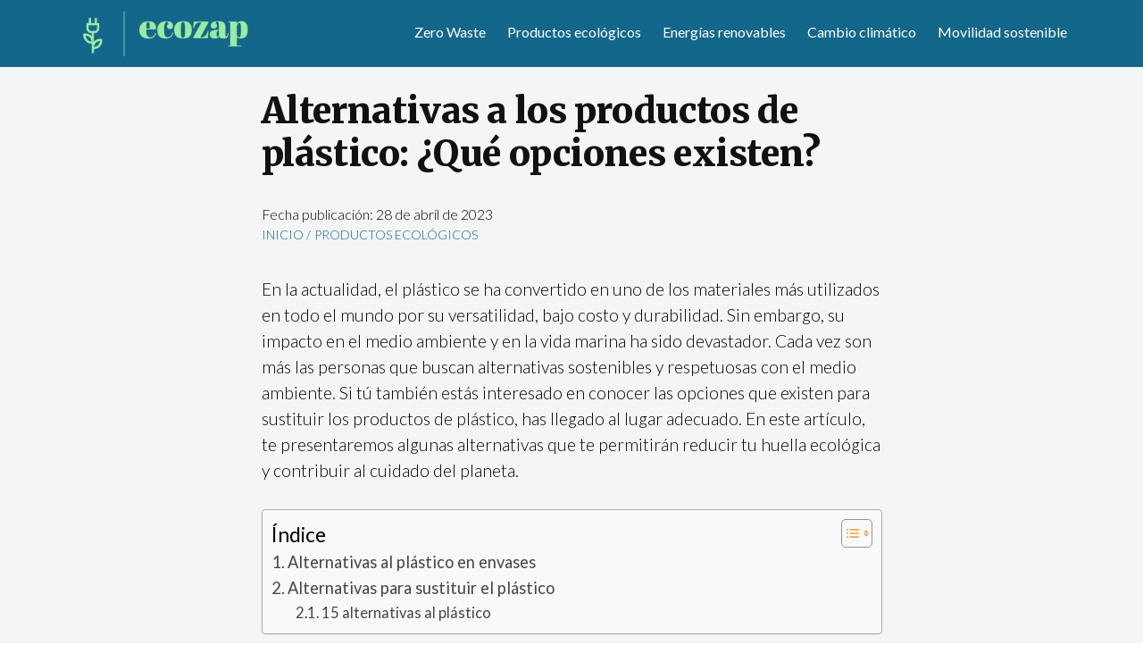

--- FILE ---
content_type: text/html; charset=UTF-8
request_url: https://ecozap.es/productos-ecologicos/alternativas-a-los-productos-de-plastico-que-opciones-existen/
body_size: 15694
content:
<!DOCTYPE html><html lang="es"><head><meta charset="UTF-8"/>
<script>var __ezHttpConsent={setByCat:function(src,tagType,attributes,category,force,customSetScriptFn=null){var setScript=function(){if(force||window.ezTcfConsent[category]){if(typeof customSetScriptFn==='function'){customSetScriptFn();}else{var scriptElement=document.createElement(tagType);scriptElement.src=src;attributes.forEach(function(attr){for(var key in attr){if(attr.hasOwnProperty(key)){scriptElement.setAttribute(key,attr[key]);}}});var firstScript=document.getElementsByTagName(tagType)[0];firstScript.parentNode.insertBefore(scriptElement,firstScript);}}};if(force||(window.ezTcfConsent&&window.ezTcfConsent.loaded)){setScript();}else if(typeof getEzConsentData==="function"){getEzConsentData().then(function(ezTcfConsent){if(ezTcfConsent&&ezTcfConsent.loaded){setScript();}else{console.error("cannot get ez consent data");force=true;setScript();}});}else{force=true;setScript();console.error("getEzConsentData is not a function");}},};</script>
<script>var ezTcfConsent=window.ezTcfConsent?window.ezTcfConsent:{loaded:false,store_info:false,develop_and_improve_services:false,measure_ad_performance:false,measure_content_performance:false,select_basic_ads:false,create_ad_profile:false,select_personalized_ads:false,create_content_profile:false,select_personalized_content:false,understand_audiences:false,use_limited_data_to_select_content:false,};function getEzConsentData(){return new Promise(function(resolve){document.addEventListener("ezConsentEvent",function(event){var ezTcfConsent=event.detail.ezTcfConsent;resolve(ezTcfConsent);});});}</script>
<script>if(typeof _setEzCookies!=='function'){function _setEzCookies(ezConsentData){var cookies=window.ezCookieQueue;for(var i=0;i<cookies.length;i++){var cookie=cookies[i];if(ezConsentData&&ezConsentData.loaded&&ezConsentData[cookie.tcfCategory]){document.cookie=cookie.name+"="+cookie.value;}}}}
window.ezCookieQueue=window.ezCookieQueue||[];if(typeof addEzCookies!=='function'){function addEzCookies(arr){window.ezCookieQueue=[...window.ezCookieQueue,...arr];}}
addEzCookies([{name:"ezoab_510910",value:"mod297-c; Path=/; Domain=ecozap.es; Max-Age=7200",tcfCategory:"store_info",isEzoic:"true",},{name:"ezosuibasgeneris-1",value:"a4f08d9c-72e6-439c-5f10-031bd490a5b1; Path=/; Domain=ecozap.es; Expires=Thu, 07 Jan 2027 06:28:06 UTC; Secure; SameSite=None",tcfCategory:"understand_audiences",isEzoic:"true",}]);if(window.ezTcfConsent&&window.ezTcfConsent.loaded){_setEzCookies(window.ezTcfConsent);}else if(typeof getEzConsentData==="function"){getEzConsentData().then(function(ezTcfConsent){if(ezTcfConsent&&ezTcfConsent.loaded){_setEzCookies(window.ezTcfConsent);}else{console.error("cannot get ez consent data");_setEzCookies(window.ezTcfConsent);}});}else{console.error("getEzConsentData is not a function");_setEzCookies(window.ezTcfConsent);}</script><script type="text/javascript" data-ezscrex='false' data-cfasync='false'>window._ezaq = Object.assign({"edge_cache_status":12,"edge_response_time":380,"url":"https://ecozap.es/productos-ecologicos/alternativas-a-los-productos-de-plastico-que-opciones-existen/"}, typeof window._ezaq !== "undefined" ? window._ezaq : {});</script><script type="text/javascript" data-ezscrex='false' data-cfasync='false'>window._ezaq = Object.assign({"ab_test_id":"mod297-c"}, typeof window._ezaq !== "undefined" ? window._ezaq : {});window.__ez=window.__ez||{};window.__ez.tf={};</script><script type="text/javascript" data-ezscrex='false' data-cfasync='false'>window.ezDisableAds = true;</script>
<script data-ezscrex='false' data-cfasync='false' data-pagespeed-no-defer>var __ez=__ez||{};__ez.stms=Date.now();__ez.evt={};__ez.script={};__ez.ck=__ez.ck||{};__ez.template={};__ez.template.isOrig=true;window.__ezScriptHost="//www.ezojs.com";__ez.queue=__ez.queue||function(){var e=0,i=0,t=[],n=!1,o=[],r=[],s=!0,a=function(e,i,n,o,r,s,a){var l=arguments.length>7&&void 0!==arguments[7]?arguments[7]:window,d=this;this.name=e,this.funcName=i,this.parameters=null===n?null:w(n)?n:[n],this.isBlock=o,this.blockedBy=r,this.deleteWhenComplete=s,this.isError=!1,this.isComplete=!1,this.isInitialized=!1,this.proceedIfError=a,this.fWindow=l,this.isTimeDelay=!1,this.process=function(){f("... func = "+e),d.isInitialized=!0,d.isComplete=!0,f("... func.apply: "+e);var i=d.funcName.split("."),n=null,o=this.fWindow||window;i.length>3||(n=3===i.length?o[i[0]][i[1]][i[2]]:2===i.length?o[i[0]][i[1]]:o[d.funcName]),null!=n&&n.apply(null,this.parameters),!0===d.deleteWhenComplete&&delete t[e],!0===d.isBlock&&(f("----- F'D: "+d.name),m())}},l=function(e,i,t,n,o,r,s){var a=arguments.length>7&&void 0!==arguments[7]?arguments[7]:window,l=this;this.name=e,this.path=i,this.async=o,this.defer=r,this.isBlock=t,this.blockedBy=n,this.isInitialized=!1,this.isError=!1,this.isComplete=!1,this.proceedIfError=s,this.fWindow=a,this.isTimeDelay=!1,this.isPath=function(e){return"/"===e[0]&&"/"!==e[1]},this.getSrc=function(e){return void 0!==window.__ezScriptHost&&this.isPath(e)&&"banger.js"!==this.name?window.__ezScriptHost+e:e},this.process=function(){l.isInitialized=!0,f("... file = "+e);var i=this.fWindow?this.fWindow.document:document,t=i.createElement("script");t.src=this.getSrc(this.path),!0===o?t.async=!0:!0===r&&(t.defer=!0),t.onerror=function(){var e={url:window.location.href,name:l.name,path:l.path,user_agent:window.navigator.userAgent};"undefined"!=typeof _ezaq&&(e.pageview_id=_ezaq.page_view_id);var i=encodeURIComponent(JSON.stringify(e)),t=new XMLHttpRequest;t.open("GET","//g.ezoic.net/ezqlog?d="+i,!0),t.send(),f("----- ERR'D: "+l.name),l.isError=!0,!0===l.isBlock&&m()},t.onreadystatechange=t.onload=function(){var e=t.readyState;f("----- F'D: "+l.name),e&&!/loaded|complete/.test(e)||(l.isComplete=!0,!0===l.isBlock&&m())},i.getElementsByTagName("head")[0].appendChild(t)}},d=function(e,i){this.name=e,this.path="",this.async=!1,this.defer=!1,this.isBlock=!1,this.blockedBy=[],this.isInitialized=!0,this.isError=!1,this.isComplete=i,this.proceedIfError=!1,this.isTimeDelay=!1,this.process=function(){}};function c(e,i,n,s,a,d,c,u,f){var m=new l(e,i,n,s,a,d,c,f);!0===u?o[e]=m:r[e]=m,t[e]=m,h(m)}function h(e){!0!==u(e)&&0!=s&&e.process()}function u(e){if(!0===e.isTimeDelay&&!1===n)return f(e.name+" blocked = TIME DELAY!"),!0;if(w(e.blockedBy))for(var i=0;i<e.blockedBy.length;i++){var o=e.blockedBy[i];if(!1===t.hasOwnProperty(o))return f(e.name+" blocked = "+o),!0;if(!0===e.proceedIfError&&!0===t[o].isError)return!1;if(!1===t[o].isComplete)return f(e.name+" blocked = "+o),!0}return!1}function f(e){var i=window.location.href,t=new RegExp("[?&]ezq=([^&#]*)","i").exec(i);"1"===(t?t[1]:null)&&console.debug(e)}function m(){++e>200||(f("let's go"),p(o),p(r))}function p(e){for(var i in e)if(!1!==e.hasOwnProperty(i)){var t=e[i];!0===t.isComplete||u(t)||!0===t.isInitialized||!0===t.isError?!0===t.isError?f(t.name+": error"):!0===t.isComplete?f(t.name+": complete already"):!0===t.isInitialized&&f(t.name+": initialized already"):t.process()}}function w(e){return"[object Array]"==Object.prototype.toString.call(e)}return window.addEventListener("load",(function(){setTimeout((function(){n=!0,f("TDELAY -----"),m()}),5e3)}),!1),{addFile:c,addFileOnce:function(e,i,n,o,r,s,a,l,d){t[e]||c(e,i,n,o,r,s,a,l,d)},addDelayFile:function(e,i){var n=new l(e,i,!1,[],!1,!1,!0);n.isTimeDelay=!0,f(e+" ...  FILE! TDELAY"),r[e]=n,t[e]=n,h(n)},addFunc:function(e,n,s,l,d,c,u,f,m,p){!0===c&&(e=e+"_"+i++);var w=new a(e,n,s,l,d,u,f,p);!0===m?o[e]=w:r[e]=w,t[e]=w,h(w)},addDelayFunc:function(e,i,n){var o=new a(e,i,n,!1,[],!0,!0);o.isTimeDelay=!0,f(e+" ...  FUNCTION! TDELAY"),r[e]=o,t[e]=o,h(o)},items:t,processAll:m,setallowLoad:function(e){s=e},markLoaded:function(e){if(e&&0!==e.length){if(e in t){var i=t[e];!0===i.isComplete?f(i.name+" "+e+": error loaded duplicate"):(i.isComplete=!0,i.isInitialized=!0)}else t[e]=new d(e,!0);f("markLoaded dummyfile: "+t[e].name)}},logWhatsBlocked:function(){for(var e in t)!1!==t.hasOwnProperty(e)&&u(t[e])}}}();__ez.evt.add=function(e,t,n){e.addEventListener?e.addEventListener(t,n,!1):e.attachEvent?e.attachEvent("on"+t,n):e["on"+t]=n()},__ez.evt.remove=function(e,t,n){e.removeEventListener?e.removeEventListener(t,n,!1):e.detachEvent?e.detachEvent("on"+t,n):delete e["on"+t]};__ez.script.add=function(e){var t=document.createElement("script");t.src=e,t.async=!0,t.type="text/javascript",document.getElementsByTagName("head")[0].appendChild(t)};__ez.dot=__ez.dot||{};__ez.queue.addFileOnce('/detroitchicago/boise.js', '/detroitchicago/boise.js?gcb=195-0&cb=5', true, [], true, false, true, false);__ez.queue.addFileOnce('/parsonsmaize/abilene.js', '/parsonsmaize/abilene.js?gcb=195-0&cb=b20dfef28c', true, [], true, false, true, false);__ez.queue.addFileOnce('/parsonsmaize/mulvane.js', '/parsonsmaize/mulvane.js?gcb=195-0&cb=e75e48eec0', true, ['/parsonsmaize/abilene.js'], true, false, true, false);__ez.queue.addFileOnce('/detroitchicago/birmingham.js', '/detroitchicago/birmingham.js?gcb=195-0&cb=539c47377c', true, ['/parsonsmaize/abilene.js'], true, false, true, false);</script>
<script data-ezscrex="false" type="text/javascript" data-cfasync="false">window._ezaq = Object.assign({"ad_cache_level":0,"adpicker_placement_cnt":0,"ai_placeholder_cache_level":0,"ai_placeholder_placement_cnt":-1,"article_category":"Productos ecológicos","author":"Equipo editorial InfoMatrix MEDIA","domain":"ecozap.es","domain_id":510910,"ezcache_level":1,"ezcache_skip_code":0,"has_bad_image":0,"has_bad_words":0,"is_sitespeed":0,"lt_cache_level":0,"publish_date":"2023-05-03","response_size":48900,"response_size_orig":43106,"response_time_orig":369,"template_id":5,"url":"https://ecozap.es/productos-ecologicos/alternativas-a-los-productos-de-plastico-que-opciones-existen/","word_count":0,"worst_bad_word_level":0}, typeof window._ezaq !== "undefined" ? window._ezaq : {});__ez.queue.markLoaded('ezaqBaseReady');</script>
<script type='text/javascript' data-ezscrex='false' data-cfasync='false'>
window.ezAnalyticsStatic = true;

function analyticsAddScript(script) {
	var ezDynamic = document.createElement('script');
	ezDynamic.type = 'text/javascript';
	ezDynamic.innerHTML = script;
	document.head.appendChild(ezDynamic);
}
function getCookiesWithPrefix() {
    var allCookies = document.cookie.split(';');
    var cookiesWithPrefix = {};

    for (var i = 0; i < allCookies.length; i++) {
        var cookie = allCookies[i].trim();

        for (var j = 0; j < arguments.length; j++) {
            var prefix = arguments[j];
            if (cookie.indexOf(prefix) === 0) {
                var cookieParts = cookie.split('=');
                var cookieName = cookieParts[0];
                var cookieValue = cookieParts.slice(1).join('=');
                cookiesWithPrefix[cookieName] = decodeURIComponent(cookieValue);
                break; // Once matched, no need to check other prefixes
            }
        }
    }

    return cookiesWithPrefix;
}
function productAnalytics() {
	var d = {"pr":[6],"omd5":"8bfef3133e74d7130d7c98c30d508bf2","nar":"risk score"};
	d.u = _ezaq.url;
	d.p = _ezaq.page_view_id;
	d.v = _ezaq.visit_uuid;
	d.ab = _ezaq.ab_test_id;
	d.e = JSON.stringify(_ezaq);
	d.ref = document.referrer;
	d.c = getCookiesWithPrefix('active_template', 'ez', 'lp_');
	if(typeof ez_utmParams !== 'undefined') {
		d.utm = ez_utmParams;
	}

	var dataText = JSON.stringify(d);
	var xhr = new XMLHttpRequest();
	xhr.open('POST','/ezais/analytics?cb=1', true);
	xhr.onload = function () {
		if (xhr.status!=200) {
            return;
		}

        if(document.readyState !== 'loading') {
            analyticsAddScript(xhr.response);
            return;
        }

        var eventFunc = function() {
            if(document.readyState === 'loading') {
                return;
            }
            document.removeEventListener('readystatechange', eventFunc, false);
            analyticsAddScript(xhr.response);
        };

        document.addEventListener('readystatechange', eventFunc, false);
	};
	xhr.setRequestHeader('Content-Type','text/plain');
	xhr.send(dataText);
}
__ez.queue.addFunc("productAnalytics", "productAnalytics", null, true, ['ezaqBaseReady'], false, false, false, true);
</script><base href="https://ecozap.es/productos-ecologicos/alternativas-a-los-productos-de-plastico-que-opciones-existen/"/>

<script async="" src="https://pagead2.googlesyndication.com/pagead/js/adsbygoogle.js?client=ca-pub-3732345939591821" crossorigin="anonymous"></script>


<meta name="viewport" content="width=device-width, initial-scale=1, shrink-to-fit=no"/>

<link rel="shortcut icon" type="image/x-icon" href="/wp-content/themes/seguridad/images/favicon.ico"/>

<link rel="stylesheet" href="https://fonts.googleapis.com/css?family=Lato"/>

<!-- CSS only -->
<link rel="stylesheet" href="https://cdnjs.cloudflare.com/ajax/libs/font-awesome/6.1.2/css/all.min.css"/>
	
<link href="/wp-content/themes/blankslate/style.css?v=1.99111" rel="stylesheet"/>
<link rel="stylesheet" href="https://cdn.jsdelivr.net/npm/bootstrap@4.0.0/dist/css/bootstrap.min.css" integrity="sha384-Gn5384xqQ1aoWXA+058RXPxPg6fy4IWvTNh0E263XmFcJlSAwiGgFAW/dAiS6JXm" crossorigin="anonymous"/>

<script src="https://code.jquery.com/jquery-3.2.1.slim.min.js" integrity="sha384-KJ3o2DKtIkvYIK3UENzmM7KCkRr/rE9/Qpg6aAZGJwFDMVNA/GpGFF93hXpG5KkN" crossorigin="anonymous"></script>
<script src="https://cdn.jsdelivr.net/npm/popper.js@1.12.9/dist/umd/popper.min.js" integrity="sha384-ApNbgh9B+Y1QKtv3Rn7W3mgPxhU9K/ScQsAP7hUibX39j7fakFPskvXusvfa0b4Q" crossorigin="anonymous"></script>
<script src="https://cdn.jsdelivr.net/npm/bootstrap@4.0.0/dist/js/bootstrap.min.js" integrity="sha384-JZR6Spejh4U02d8jOt6vLEHfe/JQGiRRSQQxSfFWpi1MquVdAyjUar5+76PVCmYl" crossorigin="anonymous"></script>
<meta name="robots" content="index, follow, max-image-preview:large, max-snippet:-1, max-video-preview:-1"/>

	<!-- This site is optimized with the Yoast SEO plugin v22.8 - https://yoast.com/wordpress/plugins/seo/ -->
	<title>Alternativas a los productos de plástico: ¿Qué opciones existen? - Ecozap</title>
	<link rel="canonical" href="https://ecozap.es/productos-ecologicos/alternativas-a-los-productos-de-plastico-que-opciones-existen/"/>
	<meta property="og:locale" content="es_ES"/>
	<meta property="og:type" content="article"/>
	<meta property="og:title" content="Alternativas a los productos de plástico: ¿Qué opciones existen? - Ecozap"/>
	<meta property="og:description" content="En la actualidad, el plástico se ha convertido en uno de los materiales más utilizados en todo el mundo por su versatilidad, bajo costo y durabilidad. Sin embargo, su impacto en el medio ambiente y en la vida marina ha sido devastador. Cada vez son más las personas que buscan alternativas sostenibles y respetuosas con ... Alternativas a los productos de plástico: ¿Qué opciones existen?"/>
	<meta property="og:url" content="https://ecozap.es/productos-ecologicos/alternativas-a-los-productos-de-plastico-que-opciones-existen/"/>
	<meta property="og:site_name" content="Ecozap"/>
	<meta property="article:published_time" content="2023-05-03T06:08:00+00:00"/>
	<meta property="article:modified_time" content="2023-04-28T23:31:14+00:00"/>
	<meta property="og:image" content="https://ecozap.es/wp-content/uploads/ecozap-logo.png"/>
	<meta property="og:image:width" content="1080"/>
	<meta property="og:image:height" content="1080"/>
	<meta property="og:image:type" content="image/png"/>
	<meta name="author" content="Equipo editorial InfoMatrix MEDIA"/>
	<meta name="twitter:card" content="summary_large_image"/>
	<meta name="twitter:label1" content="Escrito por"/>
	<meta name="twitter:data1" content="Equipo editorial InfoMatrix MEDIA"/>
	<meta name="twitter:label2" content="Tiempo de lectura"/>
	<meta name="twitter:data2" content="5 minutos"/>
	<script type="application/ld+json" class="yoast-schema-graph">{"@context":"https://schema.org","@graph":[{"@type":"Article","@id":"https://ecozap.es/productos-ecologicos/alternativas-a-los-productos-de-plastico-que-opciones-existen/#article","isPartOf":{"@id":"https://ecozap.es/productos-ecologicos/alternativas-a-los-productos-de-plastico-que-opciones-existen/"},"author":{"name":"Equipo editorial InfoMatrix MEDIA","@id":"https://ecozap.es/#/schema/person/50901370f82f2b5f72cee82fa8414e84"},"headline":"Alternativas a los productos de plástico: ¿Qué opciones existen?","datePublished":"2023-05-03T06:08:00+00:00","dateModified":"2023-04-28T23:31:14+00:00","mainEntityOfPage":{"@id":"https://ecozap.es/productos-ecologicos/alternativas-a-los-productos-de-plastico-que-opciones-existen/"},"wordCount":956,"commentCount":0,"publisher":{"@id":"https://ecozap.es/#organization"},"articleSection":["Productos ecológicos"],"inLanguage":"es","potentialAction":[{"@type":"CommentAction","name":"Comment","target":["https://ecozap.es/productos-ecologicos/alternativas-a-los-productos-de-plastico-que-opciones-existen/#respond"]}]},{"@type":"WebPage","@id":"https://ecozap.es/productos-ecologicos/alternativas-a-los-productos-de-plastico-que-opciones-existen/","url":"https://ecozap.es/productos-ecologicos/alternativas-a-los-productos-de-plastico-que-opciones-existen/","name":"Alternativas a los productos de plástico: ¿Qué opciones existen? - Ecozap","isPartOf":{"@id":"https://ecozap.es/#website"},"datePublished":"2023-05-03T06:08:00+00:00","dateModified":"2023-04-28T23:31:14+00:00","breadcrumb":{"@id":"https://ecozap.es/productos-ecologicos/alternativas-a-los-productos-de-plastico-que-opciones-existen/#breadcrumb"},"inLanguage":"es","potentialAction":[{"@type":"ReadAction","target":["https://ecozap.es/productos-ecologicos/alternativas-a-los-productos-de-plastico-que-opciones-existen/"]}]},{"@type":"BreadcrumbList","@id":"https://ecozap.es/productos-ecologicos/alternativas-a-los-productos-de-plastico-que-opciones-existen/#breadcrumb","itemListElement":[{"@type":"ListItem","position":1,"name":"Portada","item":"https://ecozap.es/"},{"@type":"ListItem","position":2,"name":"Blog","item":"https://ecozap.es/blog/"},{"@type":"ListItem","position":3,"name":"Productos ecológicos","item":"https://ecozap.es/./productos-ecologicos/"},{"@type":"ListItem","position":4,"name":"Alternativas a los productos de plástico: ¿Qué opciones existen?"}]},{"@type":"WebSite","@id":"https://ecozap.es/#website","url":"https://ecozap.es/","name":"Ecozap","description":"El ecologismo en vena","publisher":{"@id":"https://ecozap.es/#organization"},"potentialAction":[{"@type":"SearchAction","target":{"@type":"EntryPoint","urlTemplate":"https://ecozap.es/?s={search_term_string}"},"query-input":"required name=search_term_string"}],"inLanguage":"es"},{"@type":"Organization","@id":"https://ecozap.es/#organization","name":"Ecozap","url":"https://ecozap.es/","logo":{"@type":"ImageObject","inLanguage":"es","@id":"https://ecozap.es/#/schema/logo/image/","url":"","contentUrl":"","caption":"Ecozap"},"image":{"@id":"https://ecozap.es/#/schema/logo/image/"}},{"@type":"Person","@id":"https://ecozap.es/#/schema/person/50901370f82f2b5f72cee82fa8414e84","name":"Equipo editorial InfoMatrix MEDIA","image":{"@type":"ImageObject","inLanguage":"es","@id":"https://ecozap.es/#/schema/person/image/","url":"https://secure.gravatar.com/avatar/4c23cd29e7fc00d6a313b5511d8c0b9230583c97193d865fd550b455a7c51636?s=96&d=mm&r=g","contentUrl":"https://secure.gravatar.com/avatar/4c23cd29e7fc00d6a313b5511d8c0b9230583c97193d865fd550b455a7c51636?s=96&d=mm&r=g","caption":"Equipo editorial InfoMatrix MEDIA"},"sameAs":["https://ecozap.es/autor/equipo/","https://www.linkedin.com/company/infomatrix-media/"],"url":"https://ecozap.es/autor/equipo/"}]}</script>
	<!-- / Yoast SEO plugin. -->


<link rel="alternate" type="application/rss+xml" title="Ecozap » Feed" href="https://ecozap.es/feed/"/>
<link rel="alternate" type="application/rss+xml" title="Ecozap » Feed de los comentarios" href="https://ecozap.es/comments/feed/"/>
<link rel="alternate" type="application/rss+xml" title="Ecozap » Comentario Alternativas a los productos de plástico: ¿Qué opciones existen? del feed" href="https://ecozap.es/productos-ecologicos/alternativas-a-los-productos-de-plastico-que-opciones-existen/feed/"/>
<link rel="alternate" title="oEmbed (JSON)" type="application/json+oembed" href="https://ecozap.es/wp-json/oembed/1.0/embed?url=https%3A%2F%2Fecozap.es%2Fproductos-ecologicos%2Falternativas-a-los-productos-de-plastico-que-opciones-existen%2F"/>
<link rel="alternate" title="oEmbed (XML)" type="text/xml+oembed" href="https://ecozap.es/wp-json/oembed/1.0/embed?url=https%3A%2F%2Fecozap.es%2Fproductos-ecologicos%2Falternativas-a-los-productos-de-plastico-que-opciones-existen%2F&amp;format=xml"/>
<style id="wp-img-auto-sizes-contain-inline-css" type="text/css">
img:is([sizes=auto i],[sizes^="auto," i]){contain-intrinsic-size:3000px 1500px}
/*# sourceURL=wp-img-auto-sizes-contain-inline-css */
</style>
<style id="wp-emoji-styles-inline-css" type="text/css">

	img.wp-smiley, img.emoji {
		display: inline !important;
		border: none !important;
		box-shadow: none !important;
		height: 1em !important;
		width: 1em !important;
		margin: 0 0.07em !important;
		vertical-align: -0.1em !important;
		background: none !important;
		padding: 0 !important;
	}
/*# sourceURL=wp-emoji-styles-inline-css */
</style>
<style id="wp-block-library-inline-css" type="text/css">
:root{--wp-block-synced-color:#7a00df;--wp-block-synced-color--rgb:122,0,223;--wp-bound-block-color:var(--wp-block-synced-color);--wp-editor-canvas-background:#ddd;--wp-admin-theme-color:#007cba;--wp-admin-theme-color--rgb:0,124,186;--wp-admin-theme-color-darker-10:#006ba1;--wp-admin-theme-color-darker-10--rgb:0,107,160.5;--wp-admin-theme-color-darker-20:#005a87;--wp-admin-theme-color-darker-20--rgb:0,90,135;--wp-admin-border-width-focus:2px}@media (min-resolution:192dpi){:root{--wp-admin-border-width-focus:1.5px}}.wp-element-button{cursor:pointer}:root .has-very-light-gray-background-color{background-color:#eee}:root .has-very-dark-gray-background-color{background-color:#313131}:root .has-very-light-gray-color{color:#eee}:root .has-very-dark-gray-color{color:#313131}:root .has-vivid-green-cyan-to-vivid-cyan-blue-gradient-background{background:linear-gradient(135deg,#00d084,#0693e3)}:root .has-purple-crush-gradient-background{background:linear-gradient(135deg,#34e2e4,#4721fb 50%,#ab1dfe)}:root .has-hazy-dawn-gradient-background{background:linear-gradient(135deg,#faaca8,#dad0ec)}:root .has-subdued-olive-gradient-background{background:linear-gradient(135deg,#fafae1,#67a671)}:root .has-atomic-cream-gradient-background{background:linear-gradient(135deg,#fdd79a,#004a59)}:root .has-nightshade-gradient-background{background:linear-gradient(135deg,#330968,#31cdcf)}:root .has-midnight-gradient-background{background:linear-gradient(135deg,#020381,#2874fc)}:root{--wp--preset--font-size--normal:16px;--wp--preset--font-size--huge:42px}.has-regular-font-size{font-size:1em}.has-larger-font-size{font-size:2.625em}.has-normal-font-size{font-size:var(--wp--preset--font-size--normal)}.has-huge-font-size{font-size:var(--wp--preset--font-size--huge)}.has-text-align-center{text-align:center}.has-text-align-left{text-align:left}.has-text-align-right{text-align:right}.has-fit-text{white-space:nowrap!important}#end-resizable-editor-section{display:none}.aligncenter{clear:both}.items-justified-left{justify-content:flex-start}.items-justified-center{justify-content:center}.items-justified-right{justify-content:flex-end}.items-justified-space-between{justify-content:space-between}.screen-reader-text{border:0;clip-path:inset(50%);height:1px;margin:-1px;overflow:hidden;padding:0;position:absolute;width:1px;word-wrap:normal!important}.screen-reader-text:focus{background-color:#ddd;clip-path:none;color:#444;display:block;font-size:1em;height:auto;left:5px;line-height:normal;padding:15px 23px 14px;text-decoration:none;top:5px;width:auto;z-index:100000}html :where(.has-border-color){border-style:solid}html :where([style*=border-top-color]){border-top-style:solid}html :where([style*=border-right-color]){border-right-style:solid}html :where([style*=border-bottom-color]){border-bottom-style:solid}html :where([style*=border-left-color]){border-left-style:solid}html :where([style*=border-width]){border-style:solid}html :where([style*=border-top-width]){border-top-style:solid}html :where([style*=border-right-width]){border-right-style:solid}html :where([style*=border-bottom-width]){border-bottom-style:solid}html :where([style*=border-left-width]){border-left-style:solid}html :where(img[class*=wp-image-]){height:auto;max-width:100%}:where(figure){margin:0 0 1em}html :where(.is-position-sticky){--wp-admin--admin-bar--position-offset:var(--wp-admin--admin-bar--height,0px)}@media screen and (max-width:600px){html :where(.is-position-sticky){--wp-admin--admin-bar--position-offset:0px}}

/*# sourceURL=wp-block-library-inline-css */
</style><style id="global-styles-inline-css" type="text/css">
:root{--wp--preset--aspect-ratio--square: 1;--wp--preset--aspect-ratio--4-3: 4/3;--wp--preset--aspect-ratio--3-4: 3/4;--wp--preset--aspect-ratio--3-2: 3/2;--wp--preset--aspect-ratio--2-3: 2/3;--wp--preset--aspect-ratio--16-9: 16/9;--wp--preset--aspect-ratio--9-16: 9/16;--wp--preset--color--black: #000000;--wp--preset--color--cyan-bluish-gray: #abb8c3;--wp--preset--color--white: #ffffff;--wp--preset--color--pale-pink: #f78da7;--wp--preset--color--vivid-red: #cf2e2e;--wp--preset--color--luminous-vivid-orange: #ff6900;--wp--preset--color--luminous-vivid-amber: #fcb900;--wp--preset--color--light-green-cyan: #7bdcb5;--wp--preset--color--vivid-green-cyan: #00d084;--wp--preset--color--pale-cyan-blue: #8ed1fc;--wp--preset--color--vivid-cyan-blue: #0693e3;--wp--preset--color--vivid-purple: #9b51e0;--wp--preset--gradient--vivid-cyan-blue-to-vivid-purple: linear-gradient(135deg,rgb(6,147,227) 0%,rgb(155,81,224) 100%);--wp--preset--gradient--light-green-cyan-to-vivid-green-cyan: linear-gradient(135deg,rgb(122,220,180) 0%,rgb(0,208,130) 100%);--wp--preset--gradient--luminous-vivid-amber-to-luminous-vivid-orange: linear-gradient(135deg,rgb(252,185,0) 0%,rgb(255,105,0) 100%);--wp--preset--gradient--luminous-vivid-orange-to-vivid-red: linear-gradient(135deg,rgb(255,105,0) 0%,rgb(207,46,46) 100%);--wp--preset--gradient--very-light-gray-to-cyan-bluish-gray: linear-gradient(135deg,rgb(238,238,238) 0%,rgb(169,184,195) 100%);--wp--preset--gradient--cool-to-warm-spectrum: linear-gradient(135deg,rgb(74,234,220) 0%,rgb(151,120,209) 20%,rgb(207,42,186) 40%,rgb(238,44,130) 60%,rgb(251,105,98) 80%,rgb(254,248,76) 100%);--wp--preset--gradient--blush-light-purple: linear-gradient(135deg,rgb(255,206,236) 0%,rgb(152,150,240) 100%);--wp--preset--gradient--blush-bordeaux: linear-gradient(135deg,rgb(254,205,165) 0%,rgb(254,45,45) 50%,rgb(107,0,62) 100%);--wp--preset--gradient--luminous-dusk: linear-gradient(135deg,rgb(255,203,112) 0%,rgb(199,81,192) 50%,rgb(65,88,208) 100%);--wp--preset--gradient--pale-ocean: linear-gradient(135deg,rgb(255,245,203) 0%,rgb(182,227,212) 50%,rgb(51,167,181) 100%);--wp--preset--gradient--electric-grass: linear-gradient(135deg,rgb(202,248,128) 0%,rgb(113,206,126) 100%);--wp--preset--gradient--midnight: linear-gradient(135deg,rgb(2,3,129) 0%,rgb(40,116,252) 100%);--wp--preset--font-size--small: 13px;--wp--preset--font-size--medium: 20px;--wp--preset--font-size--large: 36px;--wp--preset--font-size--x-large: 42px;--wp--preset--spacing--20: 0.44rem;--wp--preset--spacing--30: 0.67rem;--wp--preset--spacing--40: 1rem;--wp--preset--spacing--50: 1.5rem;--wp--preset--spacing--60: 2.25rem;--wp--preset--spacing--70: 3.38rem;--wp--preset--spacing--80: 5.06rem;--wp--preset--shadow--natural: 6px 6px 9px rgba(0, 0, 0, 0.2);--wp--preset--shadow--deep: 12px 12px 50px rgba(0, 0, 0, 0.4);--wp--preset--shadow--sharp: 6px 6px 0px rgba(0, 0, 0, 0.2);--wp--preset--shadow--outlined: 6px 6px 0px -3px rgb(255, 255, 255), 6px 6px rgb(0, 0, 0);--wp--preset--shadow--crisp: 6px 6px 0px rgb(0, 0, 0);}:where(.is-layout-flex){gap: 0.5em;}:where(.is-layout-grid){gap: 0.5em;}body .is-layout-flex{display: flex;}.is-layout-flex{flex-wrap: wrap;align-items: center;}.is-layout-flex > :is(*, div){margin: 0;}body .is-layout-grid{display: grid;}.is-layout-grid > :is(*, div){margin: 0;}:where(.wp-block-columns.is-layout-flex){gap: 2em;}:where(.wp-block-columns.is-layout-grid){gap: 2em;}:where(.wp-block-post-template.is-layout-flex){gap: 1.25em;}:where(.wp-block-post-template.is-layout-grid){gap: 1.25em;}.has-black-color{color: var(--wp--preset--color--black) !important;}.has-cyan-bluish-gray-color{color: var(--wp--preset--color--cyan-bluish-gray) !important;}.has-white-color{color: var(--wp--preset--color--white) !important;}.has-pale-pink-color{color: var(--wp--preset--color--pale-pink) !important;}.has-vivid-red-color{color: var(--wp--preset--color--vivid-red) !important;}.has-luminous-vivid-orange-color{color: var(--wp--preset--color--luminous-vivid-orange) !important;}.has-luminous-vivid-amber-color{color: var(--wp--preset--color--luminous-vivid-amber) !important;}.has-light-green-cyan-color{color: var(--wp--preset--color--light-green-cyan) !important;}.has-vivid-green-cyan-color{color: var(--wp--preset--color--vivid-green-cyan) !important;}.has-pale-cyan-blue-color{color: var(--wp--preset--color--pale-cyan-blue) !important;}.has-vivid-cyan-blue-color{color: var(--wp--preset--color--vivid-cyan-blue) !important;}.has-vivid-purple-color{color: var(--wp--preset--color--vivid-purple) !important;}.has-black-background-color{background-color: var(--wp--preset--color--black) !important;}.has-cyan-bluish-gray-background-color{background-color: var(--wp--preset--color--cyan-bluish-gray) !important;}.has-white-background-color{background-color: var(--wp--preset--color--white) !important;}.has-pale-pink-background-color{background-color: var(--wp--preset--color--pale-pink) !important;}.has-vivid-red-background-color{background-color: var(--wp--preset--color--vivid-red) !important;}.has-luminous-vivid-orange-background-color{background-color: var(--wp--preset--color--luminous-vivid-orange) !important;}.has-luminous-vivid-amber-background-color{background-color: var(--wp--preset--color--luminous-vivid-amber) !important;}.has-light-green-cyan-background-color{background-color: var(--wp--preset--color--light-green-cyan) !important;}.has-vivid-green-cyan-background-color{background-color: var(--wp--preset--color--vivid-green-cyan) !important;}.has-pale-cyan-blue-background-color{background-color: var(--wp--preset--color--pale-cyan-blue) !important;}.has-vivid-cyan-blue-background-color{background-color: var(--wp--preset--color--vivid-cyan-blue) !important;}.has-vivid-purple-background-color{background-color: var(--wp--preset--color--vivid-purple) !important;}.has-black-border-color{border-color: var(--wp--preset--color--black) !important;}.has-cyan-bluish-gray-border-color{border-color: var(--wp--preset--color--cyan-bluish-gray) !important;}.has-white-border-color{border-color: var(--wp--preset--color--white) !important;}.has-pale-pink-border-color{border-color: var(--wp--preset--color--pale-pink) !important;}.has-vivid-red-border-color{border-color: var(--wp--preset--color--vivid-red) !important;}.has-luminous-vivid-orange-border-color{border-color: var(--wp--preset--color--luminous-vivid-orange) !important;}.has-luminous-vivid-amber-border-color{border-color: var(--wp--preset--color--luminous-vivid-amber) !important;}.has-light-green-cyan-border-color{border-color: var(--wp--preset--color--light-green-cyan) !important;}.has-vivid-green-cyan-border-color{border-color: var(--wp--preset--color--vivid-green-cyan) !important;}.has-pale-cyan-blue-border-color{border-color: var(--wp--preset--color--pale-cyan-blue) !important;}.has-vivid-cyan-blue-border-color{border-color: var(--wp--preset--color--vivid-cyan-blue) !important;}.has-vivid-purple-border-color{border-color: var(--wp--preset--color--vivid-purple) !important;}.has-vivid-cyan-blue-to-vivid-purple-gradient-background{background: var(--wp--preset--gradient--vivid-cyan-blue-to-vivid-purple) !important;}.has-light-green-cyan-to-vivid-green-cyan-gradient-background{background: var(--wp--preset--gradient--light-green-cyan-to-vivid-green-cyan) !important;}.has-luminous-vivid-amber-to-luminous-vivid-orange-gradient-background{background: var(--wp--preset--gradient--luminous-vivid-amber-to-luminous-vivid-orange) !important;}.has-luminous-vivid-orange-to-vivid-red-gradient-background{background: var(--wp--preset--gradient--luminous-vivid-orange-to-vivid-red) !important;}.has-very-light-gray-to-cyan-bluish-gray-gradient-background{background: var(--wp--preset--gradient--very-light-gray-to-cyan-bluish-gray) !important;}.has-cool-to-warm-spectrum-gradient-background{background: var(--wp--preset--gradient--cool-to-warm-spectrum) !important;}.has-blush-light-purple-gradient-background{background: var(--wp--preset--gradient--blush-light-purple) !important;}.has-blush-bordeaux-gradient-background{background: var(--wp--preset--gradient--blush-bordeaux) !important;}.has-luminous-dusk-gradient-background{background: var(--wp--preset--gradient--luminous-dusk) !important;}.has-pale-ocean-gradient-background{background: var(--wp--preset--gradient--pale-ocean) !important;}.has-electric-grass-gradient-background{background: var(--wp--preset--gradient--electric-grass) !important;}.has-midnight-gradient-background{background: var(--wp--preset--gradient--midnight) !important;}.has-small-font-size{font-size: var(--wp--preset--font-size--small) !important;}.has-medium-font-size{font-size: var(--wp--preset--font-size--medium) !important;}.has-large-font-size{font-size: var(--wp--preset--font-size--large) !important;}.has-x-large-font-size{font-size: var(--wp--preset--font-size--x-large) !important;}
/*# sourceURL=global-styles-inline-css */
</style>

<style id="classic-theme-styles-inline-css" type="text/css">
/*! This file is auto-generated */
.wp-block-button__link{color:#fff;background-color:#32373c;border-radius:9999px;box-shadow:none;text-decoration:none;padding:calc(.667em + 2px) calc(1.333em + 2px);font-size:1.125em}.wp-block-file__button{background:#32373c;color:#fff;text-decoration:none}
/*# sourceURL=/wp-includes/css/classic-themes.min.css */
</style>
<link rel="stylesheet" id="ez-toc-css" href="https://ecozap.es/wp-content/plugins/easy-table-of-contents/assets/css/screen.min.css?ver=2.0.66.1" type="text/css" media="all"/>
<style id="ez-toc-inline-css" type="text/css">
div#ez-toc-container .ez-toc-title {font-size: 120%;}div#ez-toc-container .ez-toc-title {font-weight: 500;}div#ez-toc-container ul li {font-size: 95%;}div#ez-toc-container ul li {font-weight: 500;}div#ez-toc-container nav ul ul li {font-size: 90%;}div#ez-toc-container {width: 100%;}
.ez-toc-container-direction {direction: ltr;}.ez-toc-counter ul{counter-reset: item ;}.ez-toc-counter nav ul li a::before {content: counters(item, ".", decimal) ". ";display: inline-block;counter-increment: item;flex-grow: 0;flex-shrink: 0;margin-right: .2em; float: left; }.ez-toc-widget-direction {direction: ltr;}.ez-toc-widget-container ul{counter-reset: item ;}.ez-toc-widget-container nav ul li a::before {content: counters(item, ".", decimal) ". ";display: inline-block;counter-increment: item;flex-grow: 0;flex-shrink: 0;margin-right: .2em; float: left; }
/*# sourceURL=ez-toc-inline-css */
</style>
<link rel="stylesheet" id="blankslate-style-css" href="https://ecozap.es/wp-content/themes/blankslate/style.css?ver=6.9" type="text/css" media="all"/>
<script type="text/javascript" src="https://ecozap.es/wp-includes/js/jquery/jquery.min.js?ver=3.7.1" id="jquery-core-js"></script>
<script type="text/javascript" src="https://ecozap.es/wp-includes/js/jquery/jquery-migrate.min.js?ver=3.4.1" id="jquery-migrate-js"></script>
<script type="text/javascript" id="jquery-js-after">
/* <![CDATA[ */
jQuery(document).ready(function() {
	jQuery(".898f837b82f2c16befc59909c355ff22").click(function() {
		jQuery.post(
			"https://ecozap.es/wp-admin/admin-ajax.php", {
				"action": "quick_adsense_onpost_ad_click",
				"quick_adsense_onpost_ad_index": jQuery(this).attr("data-index"),
				"quick_adsense_nonce": "bca4742328",
			}, function(response) { }
		);
	});
});

//# sourceURL=jquery-js-after
/* ]]> */
</script>
<link rel="https://api.w.org/" href="https://ecozap.es/wp-json/"/><link rel="alternate" title="JSON" type="application/json" href="https://ecozap.es/wp-json/wp/v2/posts/557"/><link rel="EditURI" type="application/rsd+xml" title="RSD" href="https://ecozap.es/xmlrpc.php?rsd"/>
<meta name="generator" content="WordPress 6.9"/>
<link rel="shortlink" href="https://ecozap.es/?p=557"/>
<link rel="pingback" href="https://ecozap.es/xmlrpc.php"/>
<script type='text/javascript'>
var ezoTemplate = 'orig_site';
var ezouid = '1';
var ezoFormfactor = '1';
</script><script data-ezscrex="false" type='text/javascript'>
var soc_app_id = '0';
var did = 510910;
var ezdomain = 'ecozap.es';
var ezoicSearchable = 1;
</script></head>
<body class="wp-singular post-template-default single single-post postid-557 single-format-standard wp-embed-responsive wp-theme-blankslate">
<a href="#content" class="skip-link screen-reader-text">Saltar al contenido</a><div id="wrapper" class="hfeed">
<header id="header" class="" role="banner">
	<nav class="navbar bg-blue">
		  <div class="navbar-container container">
			  <a class="logo" href="/"><img src="https://ecozap.es/wp-content/uploads/ecozap-logo-min.png"/></a>
			  <input type="checkbox" name="" id=""/>
			  <div class="hamburger-lines">
				  <span class="line line1"></span>
				  <span class="line line2"></span>
				  <span class="line line3"></span>
			  </div>
			  <ul class="menu-items">
				  <li><a href="/zero-waste/">Zero Waste</a></li>
				  <li><a href="/productos-ecologicos/">Productos ecológicos</a></li>
				  <li><a href="/energias-renovables/">Energías renovables</a></li>
				  <li><a href="/cambio-climatico/">Cambio climático</a></li>
				  <li><a href="/movilidad-sostenible/">Movilidad sostenible</a></li>
			  </ul>
			  
		  </div>
	  </nav>
</header>
 <div class="single-post-blog padding-bottom-50"> 

    
  
  	

	  <div class="container">

	<div class="row">

			 <div class="col-md-12 margin-top-100 inside-content-single">

			   
				   
			   
			  <h1 class="color-blue font-weight-900 text-align-center margin-top-50 margin-bottom-50">Alternativas a los productos de plástico: ¿Qué opciones existen?</h1>

			  <p class="font-size-16">Fecha publicación: 28 de abril de 2023</p>

			<ol class="breadcrumb-ol" vocab="https://schema.org/" typeof="BreadcrumbList">
				
				<li property="itemListElement" typeof="ListItem">
					<a href="https://ecozap.es" itemprop="item" itemscope="" itemtype="https://schema.org/Thing">
						<span itemprop="name">INICIO</span>
						<meta itemprop="position" content="1"/>
					</a> /
				</li>
				
				<li property="itemListElement" typeof="ListItem">
					<a href="https://ecozap.es/./productos-ecologicos/" rel="category tag">Productos ecológicos</a>					<meta property="position" content="2"/>
				</li>
			
			</ol>


			  <div class="inside-content-single-post"><p>En la actualidad, el plástico se ha convertido en uno de los materiales más utilizados en todo el mundo por su versatilidad, bajo costo y durabilidad. Sin embargo, su impacto en el medio ambiente y en la vida marina ha sido devastador. Cada vez son más las personas que buscan alternativas sostenibles y respetuosas con el medio ambiente. Si tú también estás interesado en conocer las opciones que existen para sustituir los productos de plástico, has llegado al lugar adecuado. En este artículo, te presentaremos algunas alternativas que te permitirán reducir tu huella ecológica y contribuir al cuidado del planeta.</p>
<div id="ez-toc-container" class="ez-toc-v2_0_66_1 counter-hierarchy ez-toc-counter ez-toc-grey ez-toc-container-direction">
<p class="ez-toc-title">Índice</p>
<label for="ez-toc-cssicon-toggle-item-695de6d2008a2" class="ez-toc-cssicon-toggle-label"><span class="ez-toc-cssicon"><span class="eztoc-hide" style="display:none;">Toggle</span><span class="ez-toc-icon-toggle-span"><svg style="fill: #eca747;color:#eca747" xmlns="http://www.w3.org/2000/svg" class="list-377408" width="20px" height="20px" viewBox="0 0 24 24" fill="none"><path d="M6 6H4v2h2V6zm14 0H8v2h12V6zM4 11h2v2H4v-2zm16 0H8v2h12v-2zM4 16h2v2H4v-2zm16 0H8v2h12v-2z" fill="currentColor"></path></svg><svg style="fill: #eca747;color:#eca747" class="arrow-unsorted-368013" xmlns="http://www.w3.org/2000/svg" width="10px" height="10px" viewBox="0 0 24 24" version="1.2" baseProfile="tiny"><path d="M18.2 9.3l-6.2-6.3-6.2 6.3c-.2.2-.3.4-.3.7s.1.5.3.7c.2.2.4.3.7.3h11c.3 0 .5-.1.7-.3.2-.2.3-.5.3-.7s-.1-.5-.3-.7zM5.8 14.7l6.2 6.3 6.2-6.3c.2-.2.3-.5.3-.7s-.1-.5-.3-.7c-.2-.2-.4-.3-.7-.3h-11c-.3 0-.5.1-.7.3-.2.2-.3.5-.3.7s.1.5.3.7z"></path></svg></span></span></label><input type="checkbox" id="ez-toc-cssicon-toggle-item-695de6d2008a2" aria-label="Toggle"/><nav><ul class="ez-toc-list ez-toc-list-level-1 "><li class="ez-toc-page-1 ez-toc-heading-level-2"><a class="ez-toc-link ez-toc-heading-1" href="#Alternativas_al_plastico_en_envases" title="Alternativas al plástico en envases">Alternativas al plástico en envases</a></li><li class="ez-toc-page-1 ez-toc-heading-level-2"><a class="ez-toc-link ez-toc-heading-2" href="#Alternativas_para_sustituir_el_plastico" title="Alternativas para sustituir el plástico">Alternativas para sustituir el plástico</a><ul class="ez-toc-list-level-3"><li class="ez-toc-heading-level-3"><a class="ez-toc-link ez-toc-heading-3" href="#15_alternativas_al_plastico" title="15 alternativas al plástico">15 alternativas al plástico</a></li></ul></li></ul></nav></div>
<h2><span class="ez-toc-section" id="Alternativas_al_plastico_en_envases"></span>Alternativas al plástico en envases<span class="ez-toc-section-end"></span></h2>
<p></p>
<p>Los envases de plástico son uno de los productos más contaminantes que existen, por lo que es importante buscar alternativas más sostenibles. Algunas opciones son:</p>
<ul>
<li><b>Envases de vidrio:</b> el vidrio es un material 100% reciclable y reutilizable, lo que lo convierte en una excelente opción para envases de alimentos y bebidas.</li>
<li><b>Envases de metal:</b> el metal también es un material reciclable y reutilizable, y es muy resistente, por lo que es ideal para envases de productos que necesitan protección extra.</li>
<li><b>Envases de papel y cartón:</b> el papel y el cartón son materiales biodegradables y reciclables, y son ideales para envases de productos secos, como cereales, galletas y snacks.</li>
<li><b>Envases de materiales compostables:</b> hay materiales como el PLA (ácido poliláctico) y el bagazo de caña de azúcar que son biodegradables y compostables, lo que significa que se pueden descomponer en la naturaleza sin dejar residuos tóxicos.</li>
</ul>
<h2><span class="ez-toc-section" id="Alternativas_para_sustituir_el_plastico"></span>Alternativas para sustituir el plástico<span class="ez-toc-section-end"></span></h2>
<p></p>
<p>Existen diversas alternativas para sustituir el plástico en nuestra vida cotidiana:</p>
<ul>
<li><b>Bolsas de tela:</b> son una excelente opción para reemplazar las bolsas de plástico. Son resistentes, reutilizables y fáciles de transportar.</li>
<li><b>Botes de vidrio:</b> son una buena opción para almacenar alimentos y líquidos, ya que no transmiten sabores ni olores. Además, son reutilizables y reciclables.</li>
<li><b>Cubiertos de madera o bambú:</b> son una alternativa sostenible a los cubiertos de plástico desechables.</li>
<li><b>Pajitas de metal o bambú:</b> las pajitas de plástico son uno de los productos más contaminantes. Las pajitas de metal o bambú son una excelente alternativa reutilizable y fácil de limpiar.</li>
<li><b>Envases biodegradables:</b> existen envases hechos con materiales biodegradables, como el cartón o el papel. Son una buena alternativa a los envases de plástico, ya que se descomponen en la naturaleza.</li>
</ul>
<p>Es importante recordar que cada vez que utilizamos productos de plástico, estamos contribuyendo al problema de la contaminación ambiental. Por eso, es fundamental optar por alternativas más sostenibles y conscientes con el medio ambiente.</p>
<h3><span class="ez-toc-section" id="15_alternativas_al_plastico"></span>15 alternativas al plástico<span class="ez-toc-section-end"></span></h3>
<p></p>
<p>En la actualidad, el uso excesivo de productos de plástico está generando graves consecuencias en el medio ambiente y la salud humana. Por esta razón, es importante conocer las alternativas que existen para reducir su consumo y proteger el planeta. A continuación, se presentan 15 opciones:</p>
<ul>
<li><b>Bambú:</b> material renovable y biodegradable que se puede utilizar en la fabricación de utensilios, platos y vasos.</li>
<li><b>Tela:</b> se puede utilizar como alternativa a las bolsas de plástico para llevar la compra.</li>
<li><b>Vidrio:</b> se puede utilizar en la fabricación de botellas y tarros para almacenamiento.</li>
<li><b>Cera de abeja:</b> se puede utilizar como alternativa al film transparente de plástico para envolver alimentos.</li>
<li><b>Paja:</b> se puede utilizar como alternativa a las pajitas de plástico.</li>
<li><b>Aluminio:</b> se puede utilizar como alternativa a los recipientes de plástico para almacenamiento.</li>
<li><b>Papel:</b> se puede utilizar como alternativa a las bolsas de plástico y para envolver alimentos.</li>
<li><b>Cáñamo:</b> material renovable y biodegradable que se puede utilizar en la fabricación de bolsas y mochilas.</li>
<li><b>Cristal:</b> se puede utilizar en la fabricación de botellas y tarros para almacenamiento.</li>
<li><b>Acero inoxidable:</b> se puede utilizar como alternativa a los recipientes de plástico para almacenamiento.</li>
<li><b>Madera:</b> se puede utilizar en la fabricación de utensilios, platos y vasos.</li>
<li><b>Cartón:</b> se puede utilizar como alternativa a las bolsas de plástico y para envolver alimentos.</li>
<li><b>Piedra:</b> se puede utilizar en la fabricación de utensilios y platos.</li>
<li><b>Porcelana:</b> se puede utilizar en la fabricación de tazas y platos.</li>
<li><b>Caucho natural:</b> se puede utilizar en la fabricación de juguetes y utensilios.</li>
</ul>
<p>En vista de la creciente preocupación por el impacto ambiental del plástico, es importante buscar alternativas sostenibles. Afortunadamente, hay una variedad de opciones disponibles que pueden ayudar a reducir la cantidad de plástico utilizado en nuestra vida diaria. Una de ellas es el vidrio, que es duradero y reciclable, y puede ser utilizado para almacenar alimentos y bebidas. Otra alternativa es el acero inoxidable, que es resistente y reutilizable, y puede ser utilizado para botellas de agua y recipientes de comida. Además, existen opciones biodegradables, como los productos hechos de bambú o de almidón de maíz. En conclusión, hay muchas opciones disponibles para reducir nuestra dependencia del plástico y proteger el medio ambiente. Es importante considerar estas alternativas y hacer nuestra parte para crear un futuro más sostenible.</p>

<div style="font-size: 0px; height: 0px; line-height: 0px; margin: 0; padding: 0; clear: both;"></div></div>

			 </div>
        </div>

			 <div class="margin-top-25 margin-bottom-50 text-align-center-mobile">
				 <div class="box-author bg-gray-hard">

				 				 <div class="row-equal">

				 <div class="col-md-3 img-infomatrix">

					 <img src="https://ecozap.es/wp-content/uploads/infomatrix-logo-yellow.png" width="140" height="140" class="avatar" alt="equipo editorial blabla"/>

				 </div>

				 <div class="col-md-9 margin-top-25">

					 <a href="/quienes-somos/">Equipo editorial InfoMatrix MEDIA</a>

					 <p>Este material fue creado por el grupo de redactores de editorial de InfoMatrix, una empresa dedicada a la producci�n de contenidos educativos que ofrece enciclopedias fiables, gratuitas y de libre acceso con el objetivo de impulsar el aprendizaje de sus usuarios y estimular su interés.</p>

				 </div>

				 </div>

			 </div>

		 	</div>
		<div class="col-md-12 padding-bottom-50">
			<div class="title-section-h4">
					<div class="title-section-blue title-section-center letter-spacing-1">
						<h4>Tambi�n te puede interesar</h4>
					</div>
				</div>
		<ul>
			<li><a href="https://ecozap.es/./agricultura-ecologica/">Agricultura ecológica</a></li><li><a href="https://ecozap.es/./autosuficiente-casa/">Autosuficiente casa</a></li><li><a href="https://ecozap.es/./cambio-climatico/">Cambio climático</a></li><li><a href="https://ecozap.es/./conservacion-biodiversidad/">Conservación de la biodiversidad</a></li><li><a href="https://ecozap.es/./construccion-sostenible/">Construcción sostenible</a></li><li><a href="https://ecozap.es/./consumo-responsable/">Consumo responsable</a></li><li><a href="https://ecozap.es/./economia-circular/">Economía circular</a></li><li><a href="https://ecozap.es/./ecoturismo/">Ecoturismo</a></li><li><a href="https://ecozap.es/./energias-renovables/">Energías renovables</a></li><li><a href="https://ecozap.es/./huella-ecologica/">Huella ecológica</a></li><li><a href="https://ecozap.es/./moda-etica-sostenible/">Moda ética y sostenible</a></li><li><a href="https://ecozap.es/./movilidad-sostenible/">Movilidad sostenible</a></li><li><a href="https://ecozap.es/./natural-casero/">Natural/casero</a></li><li><a href="https://ecozap.es/./productos-ecologicos/">Productos ecológicos</a></li><li><a href="https://ecozap.es/./productos-reutilizables/">Productos reutilizables</a></li><li><a href="https://ecozap.es/./reciclaje/">Reciclaje</a></li><li><a href="https://ecozap.es/./tecnologia-ecologica/">Tecnología ecológica</a></li><li><a href="https://ecozap.es/./veganismo/">Veganismo</a></li><li><a href="https://ecozap.es/./zero-waste/">Zero Waste</a></li>		</ul>
		</div>
  </div> 

  </div> <!-- single-post -->

<script type="speculationrules">
{"prefetch":[{"source":"document","where":{"and":[{"href_matches":"/*"},{"not":{"href_matches":["/wp-*.php","/wp-admin/*","/wp-content/uploads/*","/wp-content/*","/wp-content/plugins/*","/wp-content/themes/blankslate/*","/*\\?(.+)"]}},{"not":{"selector_matches":"a[rel~=\"nofollow\"]"}},{"not":{"selector_matches":".no-prefetch, .no-prefetch a"}}]},"eagerness":"conservative"}]}
</script>
<script>
jQuery(document).ready(function($) {
var deviceAgent = navigator.userAgent.toLowerCase();
if (deviceAgent.match(/(iphone|ipod|ipad)/)) {
$("html").addClass("ios");
$("html").addClass("mobile");
}
if (deviceAgent.match(/(Android)/)) {
$("html").addClass("android");
$("html").addClass("mobile");
}
if (navigator.userAgent.search("MSIE") >= 0) {
$("html").addClass("ie");
}
else if (navigator.userAgent.search("Chrome") >= 0) {
$("html").addClass("chrome");
}
else if (navigator.userAgent.search("Firefox") >= 0) {
$("html").addClass("firefox");
}
else if (navigator.userAgent.search("Safari") >= 0 && navigator.userAgent.search("Chrome") < 0) {
$("html").addClass("safari");
}
else if (navigator.userAgent.search("Opera") >= 0) {
$("html").addClass("opera");
}
});
</script>
<script id="wp-emoji-settings" type="application/json">
{"baseUrl":"https://s.w.org/images/core/emoji/17.0.2/72x72/","ext":".png","svgUrl":"https://s.w.org/images/core/emoji/17.0.2/svg/","svgExt":".svg","source":{"concatemoji":"https://ecozap.es/wp-includes/js/wp-emoji-release.min.js?ver=6.9"}}
</script>
<script type="module">
/* <![CDATA[ */
/*! This file is auto-generated */
const a=JSON.parse(document.getElementById("wp-emoji-settings").textContent),o=(window._wpemojiSettings=a,"wpEmojiSettingsSupports"),s=["flag","emoji"];function i(e){try{var t={supportTests:e,timestamp:(new Date).valueOf()};sessionStorage.setItem(o,JSON.stringify(t))}catch(e){}}function c(e,t,n){e.clearRect(0,0,e.canvas.width,e.canvas.height),e.fillText(t,0,0);t=new Uint32Array(e.getImageData(0,0,e.canvas.width,e.canvas.height).data);e.clearRect(0,0,e.canvas.width,e.canvas.height),e.fillText(n,0,0);const a=new Uint32Array(e.getImageData(0,0,e.canvas.width,e.canvas.height).data);return t.every((e,t)=>e===a[t])}function p(e,t){e.clearRect(0,0,e.canvas.width,e.canvas.height),e.fillText(t,0,0);var n=e.getImageData(16,16,1,1);for(let e=0;e<n.data.length;e++)if(0!==n.data[e])return!1;return!0}function u(e,t,n,a){switch(t){case"flag":return n(e,"\ud83c\udff3\ufe0f\u200d\u26a7\ufe0f","\ud83c\udff3\ufe0f\u200b\u26a7\ufe0f")?!1:!n(e,"\ud83c\udde8\ud83c\uddf6","\ud83c\udde8\u200b\ud83c\uddf6")&&!n(e,"\ud83c\udff4\udb40\udc67\udb40\udc62\udb40\udc65\udb40\udc6e\udb40\udc67\udb40\udc7f","\ud83c\udff4\u200b\udb40\udc67\u200b\udb40\udc62\u200b\udb40\udc65\u200b\udb40\udc6e\u200b\udb40\udc67\u200b\udb40\udc7f");case"emoji":return!a(e,"\ud83e\u1fac8")}return!1}function f(e,t,n,a){let r;const o=(r="undefined"!=typeof WorkerGlobalScope&&self instanceof WorkerGlobalScope?new OffscreenCanvas(300,150):document.createElement("canvas")).getContext("2d",{willReadFrequently:!0}),s=(o.textBaseline="top",o.font="600 32px Arial",{});return e.forEach(e=>{s[e]=t(o,e,n,a)}),s}function r(e){var t=document.createElement("script");t.src=e,t.defer=!0,document.head.appendChild(t)}a.supports={everything:!0,everythingExceptFlag:!0},new Promise(t=>{let n=function(){try{var e=JSON.parse(sessionStorage.getItem(o));if("object"==typeof e&&"number"==typeof e.timestamp&&(new Date).valueOf()<e.timestamp+604800&&"object"==typeof e.supportTests)return e.supportTests}catch(e){}return null}();if(!n){if("undefined"!=typeof Worker&&"undefined"!=typeof OffscreenCanvas&&"undefined"!=typeof URL&&URL.createObjectURL&&"undefined"!=typeof Blob)try{var e="postMessage("+f.toString()+"("+[JSON.stringify(s),u.toString(),c.toString(),p.toString()].join(",")+"));",a=new Blob([e],{type:"text/javascript"});const r=new Worker(URL.createObjectURL(a),{name:"wpTestEmojiSupports"});return void(r.onmessage=e=>{i(n=e.data),r.terminate(),t(n)})}catch(e){}i(n=f(s,u,c,p))}t(n)}).then(e=>{for(const n in e)a.supports[n]=e[n],a.supports.everything=a.supports.everything&&a.supports[n],"flag"!==n&&(a.supports.everythingExceptFlag=a.supports.everythingExceptFlag&&a.supports[n]);var t;a.supports.everythingExceptFlag=a.supports.everythingExceptFlag&&!a.supports.flag,a.supports.everything||((t=a.source||{}).concatemoji?r(t.concatemoji):t.wpemoji&&t.twemoji&&(r(t.twemoji),r(t.wpemoji)))});
//# sourceURL=https://ecozap.es/wp-includes/js/wp-emoji-loader.min.js
/* ]]> */
</script>
<footer class="bg-blue">
	<div class="container">
		<div class="row">
			<div class="col-md-6">
				Ecozap
			</div>
			<div class="col-md-6">
				<a href="/quienes-somos/">Quienes somos</a> | <a href="/blog/">Blog</a> | <a href="/politica-privacidad/">Politica de privacidad</a> | <a href="/contacto/">Contacto</a>
			</div>
			<div class="col-md-12">
			</div>
		</div>
	</div>
</footer>



</div><script data-cfasync="false">function _emitEzConsentEvent(){var customEvent=new CustomEvent("ezConsentEvent",{detail:{ezTcfConsent:window.ezTcfConsent},bubbles:true,cancelable:true,});document.dispatchEvent(customEvent);}
(function(window,document){function _setAllEzConsentTrue(){window.ezTcfConsent.loaded=true;window.ezTcfConsent.store_info=true;window.ezTcfConsent.develop_and_improve_services=true;window.ezTcfConsent.measure_ad_performance=true;window.ezTcfConsent.measure_content_performance=true;window.ezTcfConsent.select_basic_ads=true;window.ezTcfConsent.create_ad_profile=true;window.ezTcfConsent.select_personalized_ads=true;window.ezTcfConsent.create_content_profile=true;window.ezTcfConsent.select_personalized_content=true;window.ezTcfConsent.understand_audiences=true;window.ezTcfConsent.use_limited_data_to_select_content=true;window.ezTcfConsent.select_personalized_content=true;}
function _clearEzConsentCookie(){document.cookie="ezCMPCookieConsent=tcf2;Domain=.ecozap.es;Path=/;expires=Thu, 01 Jan 1970 00:00:00 GMT";}
_clearEzConsentCookie();if(typeof window.__tcfapi!=="undefined"){window.ezgconsent=false;var amazonHasRun=false;function _ezAllowed(tcdata,purpose){return(tcdata.purpose.consents[purpose]||tcdata.purpose.legitimateInterests[purpose]);}
function _handleConsentDecision(tcdata){window.ezTcfConsent.loaded=true;if(!tcdata.vendor.consents["347"]&&!tcdata.vendor.legitimateInterests["347"]){window._emitEzConsentEvent();return;}
window.ezTcfConsent.store_info=_ezAllowed(tcdata,"1");window.ezTcfConsent.develop_and_improve_services=_ezAllowed(tcdata,"10");window.ezTcfConsent.measure_content_performance=_ezAllowed(tcdata,"8");window.ezTcfConsent.select_basic_ads=_ezAllowed(tcdata,"2");window.ezTcfConsent.create_ad_profile=_ezAllowed(tcdata,"3");window.ezTcfConsent.select_personalized_ads=_ezAllowed(tcdata,"4");window.ezTcfConsent.create_content_profile=_ezAllowed(tcdata,"5");window.ezTcfConsent.measure_ad_performance=_ezAllowed(tcdata,"7");window.ezTcfConsent.use_limited_data_to_select_content=_ezAllowed(tcdata,"11");window.ezTcfConsent.select_personalized_content=_ezAllowed(tcdata,"6");window.ezTcfConsent.understand_audiences=_ezAllowed(tcdata,"9");window._emitEzConsentEvent();}
function _handleGoogleConsentV2(tcdata){if(!tcdata||!tcdata.purpose||!tcdata.purpose.consents){return;}
var googConsentV2={};if(tcdata.purpose.consents[1]){googConsentV2.ad_storage='granted';googConsentV2.analytics_storage='granted';}
if(tcdata.purpose.consents[3]&&tcdata.purpose.consents[4]){googConsentV2.ad_personalization='granted';}
if(tcdata.purpose.consents[1]&&tcdata.purpose.consents[7]){googConsentV2.ad_user_data='granted';}
if(googConsentV2.analytics_storage=='denied'){gtag('set','url_passthrough',true);}
gtag('consent','update',googConsentV2);}
__tcfapi("addEventListener",2,function(tcdata,success){if(!success||!tcdata){window._emitEzConsentEvent();return;}
if(!tcdata.gdprApplies){_setAllEzConsentTrue();window._emitEzConsentEvent();return;}
if(tcdata.eventStatus==="useractioncomplete"||tcdata.eventStatus==="tcloaded"){if(typeof gtag!='undefined'){_handleGoogleConsentV2(tcdata);}
_handleConsentDecision(tcdata);if(tcdata.purpose.consents["1"]===true&&tcdata.vendor.consents["755"]!==false){window.ezgconsent=true;(adsbygoogle=window.adsbygoogle||[]).pauseAdRequests=0;}
if(window.__ezconsent){__ezconsent.setEzoicConsentSettings(ezConsentCategories);}
__tcfapi("removeEventListener",2,function(success){return null;},tcdata.listenerId);if(!(tcdata.purpose.consents["1"]===true&&_ezAllowed(tcdata,"2")&&_ezAllowed(tcdata,"3")&&_ezAllowed(tcdata,"4"))){if(typeof __ez=="object"&&typeof __ez.bit=="object"&&typeof window["_ezaq"]=="object"&&typeof window["_ezaq"]["page_view_id"]=="string"){__ez.bit.Add(window["_ezaq"]["page_view_id"],[new __ezDotData("non_personalized_ads",true),]);}}}});}else{_setAllEzConsentTrue();window._emitEzConsentEvent();}})(window,document);</script></body></html><!-- Page cached by LiteSpeed Cache 6.2.0.1 on 2026-01-07 04:53:38 -->

--- FILE ---
content_type: text/html; charset=utf-8
request_url: https://www.google.com/recaptcha/api2/aframe
body_size: 264
content:
<!DOCTYPE HTML><html><head><meta http-equiv="content-type" content="text/html; charset=UTF-8"></head><body><script nonce="g7AWHHFHcoOy6thyrQGz-g">/** Anti-fraud and anti-abuse applications only. See google.com/recaptcha */ try{var clients={'sodar':'https://pagead2.googlesyndication.com/pagead/sodar?'};window.addEventListener("message",function(a){try{if(a.source===window.parent){var b=JSON.parse(a.data);var c=clients[b['id']];if(c){var d=document.createElement('img');d.src=c+b['params']+'&rc='+(localStorage.getItem("rc::a")?sessionStorage.getItem("rc::b"):"");window.document.body.appendChild(d);sessionStorage.setItem("rc::e",parseInt(sessionStorage.getItem("rc::e")||0)+1);localStorage.setItem("rc::h",'1767767288064');}}}catch(b){}});window.parent.postMessage("_grecaptcha_ready", "*");}catch(b){}</script></body></html>